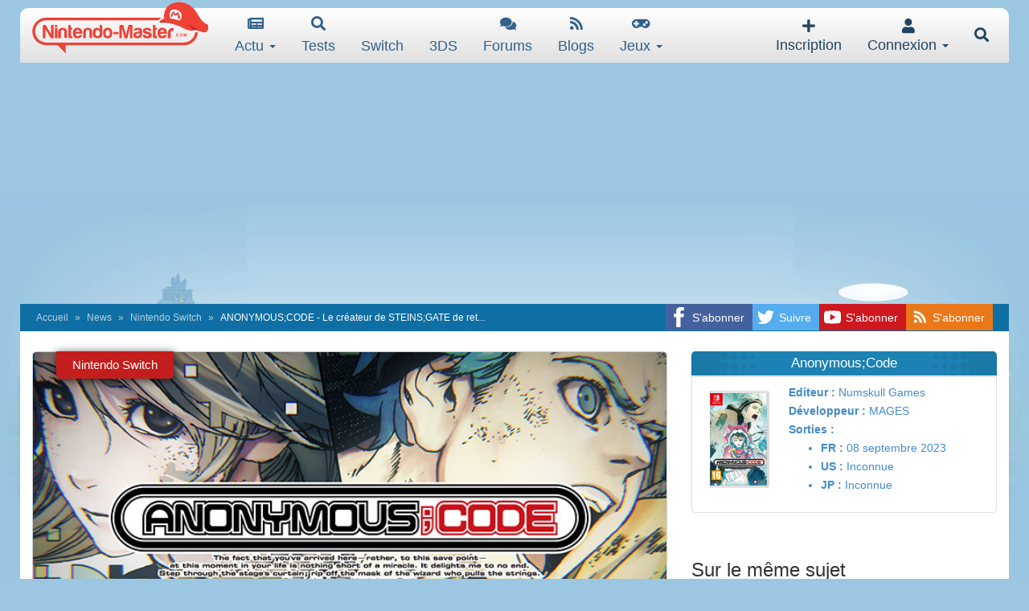

--- FILE ---
content_type: text/html; charset=UTF-8
request_url: https://www.nintendo-master.com/comments?type=News&id=66843
body_size: 2528
content:

<h3>Commentaires
    <small id="comment-nb">(0)</small>
</h3>

<div class="media comment-post comment-item">
                        <a href="#" class="top_connect">Connectez-vous pour réagir.</a>
            </div>

<div class="comments-list" id="comments-list">
    <div class="btn-load-new" id="load-new-btn" style="display:none;">
        <a href="#" data-role="load-new-comments" class="btn btn-primary">Nouveaux commentaires</a>
    </div>

            <i class="text-center" id="no-comments">Aucun commentaire n'a été
            posté. </i>
    
    </div>

<div id="edit_content"></div>
<form action="" method="post" id="delete-comment"><input type="hidden" name="_method" value="DELETE"><input type="hidden" name="_token" value="4nsMYDMc9Nkt14J5iNL6GJ7I9CsQB0CJ191uwHZX"></form>

<script>
    $('#delete-comment').ajaxify(function (result) {
        $('#msg-' + result.id).fadeOut(100, function () {
            $(this).remove();
        });
        $('#comment-nb').text('(' + result.nb + ')');
    });

    var lastID, firstID, new_comments = [];
    var $load_new = $('[data-role="load-new-comments"]'), $no_comments = $('#no-comments');

    $('#post-comment').ajaxify(function (result, $form, $btn) {
        $btn.loadingState(false);
        if ($('.comment-item-container').length != 0) {
            $('.comment-item-container:first').before(result.item);
        } else {
            $no_comments.before(result.item);
        }
                $btn.hide();
        $('#follow_check').hide();
                $('#comment-content').val('');
        CKEDITOR.instances['comment-content'].destroy();
        $('#comment-nb').text('(' + result.nb + ')');

        $no_comments.remove();
        $.notify('success', 'Votre réponse a été postée.');
    });

    $('[data-role="load-comments"]').on('click', function (e) {
        e.preventDefault();

        lastID = $('.comment-item-container:last').data('id');

        var $this = $(this);

        var type = 'News';
        var id = '66843';

        $.get('/comments/load', {type: type, id: id, lastID: lastID}, function (result) {
            $.each(result.list, function (key, value) {
                $('.comment-item-container:last').after(value);
            });

            if (result.list.length != 0) {
                $no_comments.remove();
            }

            if (result.nb <= $('.comment-item').length - 1) {
                $this.parent().remove();
            }
        });
    });

    $load_new.on('click', function (e) {
        e.preventDefault();

        $.each(new_comments.list, function (key, value) {
            $('.comment-item-container:first').before(value);
        });

        if (new_comments.list.length != 0) {
            $no_comments.remove();
        }

        $('#comment-nb').text('(' + new_comments.nb + ')');

        $load_new.parent().hide();
    });

    $(document).on('click', '[data-role="quote"]', function (e) {
        e.preventDefault();

        var $target = $(this).closest('.comment-item-container');
        var id = $target.data('id');
        var val = $target.find('.content-hidden').html();

        val = '<blockquote><strong>' + $target.find('.post-username').text() + ' a écrit :</strong><br>' + val + '</blockquote>';

        $('#comment-content').trigger('focus').val(val);
    });

    $(document).on('click', '[data-role="edit"]', function (e) {
        e.preventDefault();

        var $target = $(this).closest('.comment-item-container');
        var id = $target.data('id');

        $.getJSON($(this).attr('href'), function (result) {
            $target.find('.content').hide();

            var titleTopic = '';
            if (result.title != null) {
                titleTopic = '<input class="form-control" name="title" value="' + result.title + '"><br>';
            }

            $target.find('.edit-post').show().find('.form_update').html(
                titleTopic +
                '<textarea name="content" class="content-edit"></textarea><br>' +
                '<input type="hidden" name="id" value="' + id + '">' +
                '<button type="submit" class="btn btn-primary edit-btn"><span class="fa fa-pencil-alt"></span> Editer</button> ' +
                '<button type="button" class="btn btn-warning" data-role="cancel-edit">Annuler</button>');
            $target.find('.content-edit').val(result.msg);

            $('#edit_content').html(result.editor);
        });
    });

    $(document).on('click', '[data-role="cancel-edit"]', function () {
        var $target = $(this).closest('.comment-item-container');
        var id = $target.data('id');

        $('#edit_content').empty();
        $target.find('.content').show();
        $target.find('.edit-post').hide().find('.form_update').empty();
    });

    $(document).ajaxify('[data-role="edit-post"]', function (result, $this, $btn) {
        $.notify('success', 'Votre réponse a été modifiée.');

        $this.find('[data-role="cancel-edit"]').trigger('click');
        $this.parents('.comment-item-container').find('.content').html(result.content);
        $this.parents('.comment-item-container').find('.content-hidden').html(result.content_hidden);
    });

    $(document).on('click', '[data-role="destroy"]', function (e) {
        e.preventDefault();

        var $this = $(this);
        var $target = $(this).closest('.comment-item-container');
        var id = $target.data('id');

        BootstrapDialog.alert({
            title: 'Suppression',
            message: 'Etes-vous sûr de vouloir supprimer ce commentaire ?',
            buttonLabel: 'Confirmer la suppression',
            callback: function (result) {
                if (result) {
                    $('#delete-comment').attr('action', $this.attr('href')).submit();
                }
            }
        });
    });

    
    refreshNew();

    function refreshNew() {
        firstID = $('.comment-item-container:first').data('id');

        var type = 'News';
        var id = '66843';

        $.get('/comments/load_new', {type: type, id: id, firstID: firstID}, function (result) {
            if (result.list.length != 0) {
                $load_new.parent().show();
            }
            new_comments = result;
            setTimeout(refreshNew, 15000);
        });
    }
</script>

--- FILE ---
content_type: text/html; charset=utf-8
request_url: https://www.google.com/recaptcha/api2/aframe
body_size: 268
content:
<!DOCTYPE HTML><html><head><meta http-equiv="content-type" content="text/html; charset=UTF-8"></head><body><script nonce="aqjE8SFKzLmliK1WzODifA">/** Anti-fraud and anti-abuse applications only. See google.com/recaptcha */ try{var clients={'sodar':'https://pagead2.googlesyndication.com/pagead/sodar?'};window.addEventListener("message",function(a){try{if(a.source===window.parent){var b=JSON.parse(a.data);var c=clients[b['id']];if(c){var d=document.createElement('img');d.src=c+b['params']+'&rc='+(localStorage.getItem("rc::a")?sessionStorage.getItem("rc::b"):"");window.document.body.appendChild(d);sessionStorage.setItem("rc::e",parseInt(sessionStorage.getItem("rc::e")||0)+1);localStorage.setItem("rc::h",'1769140129532');}}}catch(b){}});window.parent.postMessage("_grecaptcha_ready", "*");}catch(b){}</script></body></html>

--- FILE ---
content_type: text/css
request_url: https://www.nintendo-master.com/css/nm/index.css?3515
body_size: 2459
content:
.orange-box{margin-bottom:10px}.orange-box-header,.small-box-header{text-align:center;height:28px;color:#fff;padding:6px;margin:0;border-radius:5px 5px 0 0}.orange-box-header{background:url(/img/page-header.png) left no-repeat,url(/img/page-header-right.png) right no-repeat #fbbb01;font-size:17px;font-weight:700}.orange-box-header a{color:#fff}.small-box-header{background:url(/img/page-header.png) left no-repeat #fbbb01;font-size:14px}.box-body{border:1px solid #dedede;border-radius:0 0 5px 5px;margin-bottom:15px}.box-body,.page-body{background:white;padding:10px}@media (max-width:768px){.box-body,.page-body{padding:0}}.box{margin-bottom:10px}.box-header{background:url(/img/box-header.png) left no-repeat,url(/img/box-header-right.png) right no-repeat #1C82B3;height:20px;color:#fff;font-size:15px;text-align:center;padding:3px;margin:0}.box-body.no-padding,.page-body.no-padding{padding:0}.box-body.no-margin,.page-body.no-margin{margin:0}.index-article-item{margin-bottom:28px}.article-item{position:relative;margin-bottom:20px;overflow:hidden;border-radius:10px}.article-item img{width:100%;height:100%}.article-item:hover img{transform:scale(1.05)}.article-item-type{position:absolute;top:0;margin-left:30px;padding:5px 10px;background:#1C82B3;z-index:1;color:#fff;border-radius:0 0 5px 5px;font-size:15px}.article-item-image{position:relative;border-radius:10px;transition:all 200ms ease;object-fit:cover}.article-item-title{position:absolute;bottom:0;z-index:1;background:rgba(0,0,0,0.7);margin:0;padding:10px 15px;width:100%;color:#fff;font-size:16px;transition:background .5s ease;border-radius:0 0 10px 10px}.article-item:hover .article-item-title{background:rgba(0,0,0,0.4)}.article-item-sm{margin-top:1px}.article-item-sm .article-item-title{font-size:15px;padding:10px 20px}.index-article-row{display:table;padding:5px}.index-article-row:nth-child(even){width:100%}.blog-box-container .index-article-row:nth-child(even){background:#f1f1f1}.index-article-row>div{display:table-cell;vertical-align:middle}.index-article-row>div:nth-child(2){width:100%}.index-article-row .avatar,.index-article-row .avatar img{width:40px;border-radius:5px}.index-article-row .row-title{padding-left:10px}.index-topic-row{display:table;padding:5px;word-break:break-word}.index-topic-row:nth-child(even){width:100%}.index-topic-row>div{display:table-cell;vertical-align:middle}.index-topic-row .avatar,.index-topic-row .avatar img{width:40px;border-radius:5px}.index-topic-row .row-name{padding-left:10px;width:100%}.topic-row-last-post{float:right;margin-top:5px}.featured_home a{display:block;margin-bottom:10px}.featured_home .featured_item{position:relative;border-radius:10px;border:1px solid #e2e2e2}.featured_home .featured_item picture,.featured_home .featured_item img{border-radius:10px}.featured_home .featured_item>div{border-radius:10px}@media (min-width:768px) and (max-width:991px){.featured_home .featured_item{width:302px}.featured_home .featured_item.featured_top_container{width:auto}}.featured_home .featured_top_container{position:relative}.featured_home .featured_top{width:100%;height:200px;border-radius:10px}.featured_home .featured_title{background:rgba(49,49,49,0.9);color:white;font-size:20px;padding:15px 20px;border-radius:0 0 10px 10px;position:absolute;bottom:0;width:100%}.featured_home .featured_title.title_small{font-size:15px}.featured_home .featured_left_column{width:330px;float:left;margin-right:10px}@media (min-width:1200px){.featured_home .featured_left_column>.featured_item{width:332px;height:162px}}@media (min-width:768px) and (max-width:991px){.featured_home .featured_left_column{width:300px}}@media (min-width:992px) and (max-width:1199px){.featured_home .featured_left_column{width:auto;margin-right:0}}.featured_home .featured_left_column a:nth-child(1){margin-right:15px}.featured_home .featured_right{width:438px;height:332px;background-color:#232323;border-radius:10px}@media (min-width:768px) and (max-width:991px){.featured_home .featured_right{width:410px}}@media (min-width:992px) and (max-width:1199px){.featured_home .featured_right{width:578px;height:180px}}.featured_home .featured-right-link{float:left;position:relative}@media (min-width:768px) and (max-width:991px){.featured_home .featured-right-link{width:410px}}.featured_home .featured_left{width:330px;height:160px}@media (min-width:768px) and (max-width:991px){.featured_home .featured_left{width:300px}}@media (min-width:992px) and (max-width:1199px){.featured_home .featured_left{width:280px}}@media (min-width:992px) and (max-width:1199px){.featured_home .featured_item_md{float:left}}.featured_item img{width:100%;height:100%;object-fit:cover;transition:all 300ms ease}.featured_item{overflow:hidden}.featured_item:hover img{transform:scale(1.05)}.featured_slider{width:100%;height:150px;overflow:hidden;overflow-x:scroll;margin-bottom:20px}.featured_slider .bg-opacity{background-image:linear-gradient(rgba(0,0,0,0.4), rgba(0,0,0,0.4));width:100%;height:100%;position:absolute}.featured_slider .slider{display:block;width:930px;height:150px}.featured_slider .slider-img{position:absolute}.featured_slider .slider a{color:white;font-size:20px}.featured_slider .slider a:last-child div{margin-right:0}.featured_slider .slider a div{border-radius:4px}.featured_slider .featured_item{height:150px;width:225px;float:left;position:relative;margin-right:10px;background-size:cover;background-position:center center;border:1px solid #b58888}.featured_slider .featured_item:nth-child(4){background-size:contain;background-repeat:no-repeat;background-position:center center}.featured_slider.slider-games{height:200px}.featured_slider.slider-games .slider{height:200px;width:915px}.featured_slider.slider-games .featured_item{height:200px;width:175px}.featured_slider .featured_title{position:absolute;bottom:0;padding:0 10px;text-shadow:1px 1px 2px #000000;margin-bottom:10px}.comments-nb{float:right}.comments_box{position:relative;background:#1984ba;padding:3px 5px;border-radius:7px;color:#fff;z-index:200}.comments_box:after{right:100%;top:50%;height:0;width:0;position:absolute;border:5px solid rgba(25,132,186,0);border-right-color:#1984ba;margin-top:-5px}.comments-hot .comments_box{background:#C41D1D}.comments-hot .comments_box:after{border-right-color:#C41D1D}.comments-none .comments_box{background:#b7c4bf}.comments-none .comments_box:after{border-right-color:#B7C4BF}.calendar-box-header,.poll-box-header{text-transform:uppercase;font-weight:700;height:32px;color:#fff;font-size:17px;padding:6px;margin:0;border-radius:5px 5px 0 0}.poll-box-header{background:#20ba4c}.calendar-box-header{background:#1C82B3}.box-subheader>i{float:right;margin-top:-2px}.box-subheader{border-bottom:1px dashed rgba(0,0,0,0.3);width:100%;display:block;padding-bottom:4px}.poll-answers,.poll-body:nth-child(even){border-top:1px solid #f1f1f1;border-bottom:1px solid #f1f1f1}.calendar-box>.btn,.poll-box>.btn{line-height:1}.poll-body hr{margin:10px 0}.poll-body .nb-votes{padding-top:5px;font-weight:700}.poll-body label{font-weight:400;width:100%;cursor:pointer}.poll-body .progress{height:5px;margin:3px 0 5px}.poll-body{padding:10px}.poll-body:nth-child(even){background:#fcfcfc;margin:15px 0}.poll-body .answer-nb-votes{color:grey}.poll-answers{margin:10px 0;padding:10px 0 0}.bootstrap-dialog .poll-answers{padding:10px 20px}.calendar-list,.calendar-list li{margin:0;padding:0}.bootstrap-dialog .poll-container{height:400px;overflow-y:auto}.calendar-name{width:100%;-webkit-box-orient:vertical;-webkit-line-clamp:2;display:-webkit-box}.calendar-list li{list-style:none}.calendar-list a{padding:5px;display:block}.calendar-list li:nth-child(odd) a{background:#F4F4F4}.calendar-list a:hover,.calendar-list li:nth-child(odd) a:hover{background:#fff}.calendar-date{color:grey;font-size:11px}.custom-index-btn{float:right;color:#fff;margin:8px 20px}.custom-index-btn a{color:#fff}[draggable]{-moz-user-select:none;-khtml-user-select:none;-webkit-user-select:none;user-select:none}.drag-layouts{margin:0;padding:0}.drag-layouts li{list-style:none;cursor:move;background:#f1f1f1;padding:5px;margin-bottom:5px}.drag-layouts.dropped{width:80%;background:#ccc}.drag-layouts.selected{opacity:.5}.row-index{padding:0}.home-news-list{margin:0 -10px 10px}.day-title{display:block;border-radius:5px;margin:20px 0;font-size:20px}.day-title a{color:#424242;font-weight:bold}a.day-title.next-day{color:#434343}.news-row:nth-child(even) a.news-row-link{background:#f5f5f5}.news-row-body,.news-row-comments,.news-row-media{display:table-cell;vertical-align:middle}.news-row-media{width:120px}.news-row-body{width:100%}.news-row.news-large>a{padding:10px}.news-important .news-row-body,.news-important .news-row-comments,.news-important .news-row-media{vertical-align:top}.news-short-text{color:#5c737e;text-align:justify;margin-top:5px}.news-row-comments-link{float:right;margin:10px 10px 0 0}.news-row{display:table;width:100%}.news-row .time{margin-left:10px;float:left;font-size:10px}.news-row .updated-icon{float:left;margin-left:10px;color:#CF001C;font-size:15px}.news-row>a.news-row-link{color:#2f2f2f;display:block;padding:10px;transition:background .5s ease}.news-row>a.news-row-link:hover{background:#f7f7f7}.news-row.news-important>a.news-row-link{padding:10px}.news-row .news-title{font-size:15px;line-height:18px;margin-top:4px;font-weight:bold;color:#4a4a4a}.news-row:hover .news-title{color:#0f6ea3}.news-image-left{position:relative;margin-right:10px}.news-thumb{width:120px;height:51px;position:relative;border-radius:5px}.news-game-thumb{width:115px;position:relative;border-radius:5px}.news-hot{position:absolute;bottom:0}.newsfeed-test{border-left:5px solid #0F6EA3;border-radius:5px 0 0 5px}.feed-article-note{padding:3px 5px;margin-right:15px;border-radius:20px;color:white;font-size:13px}